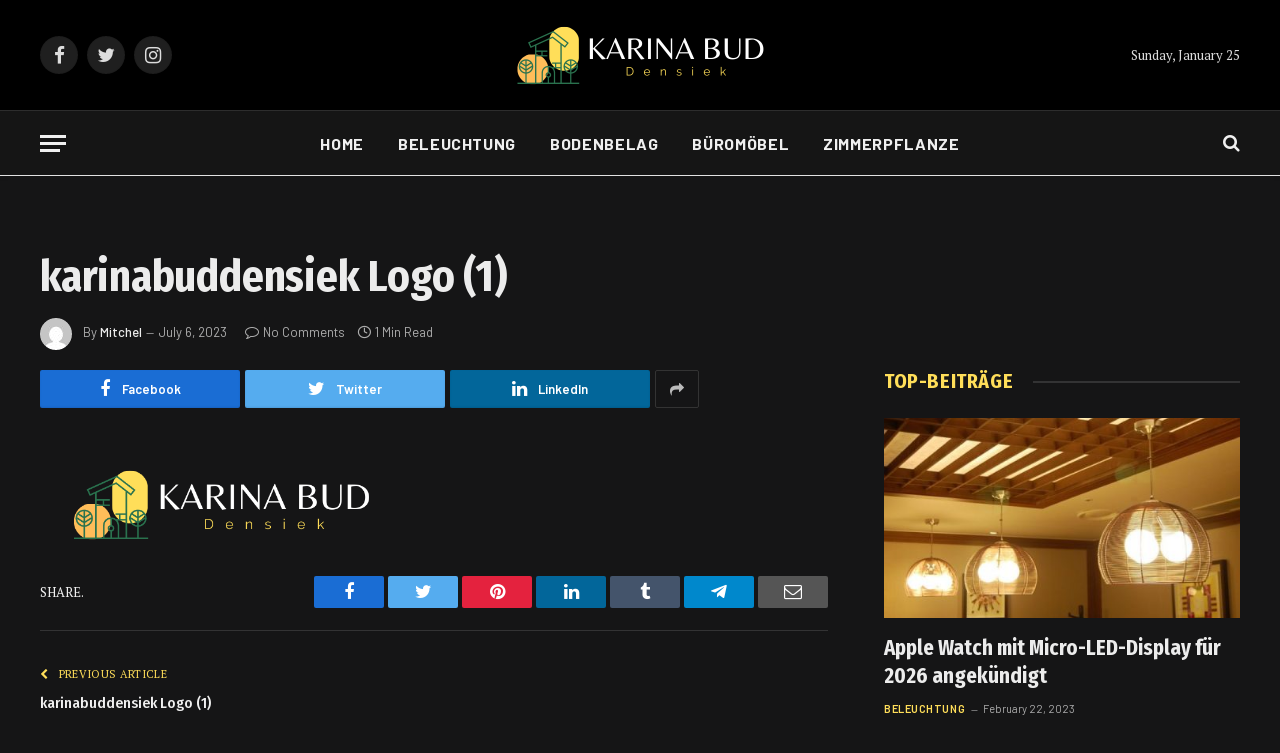

--- FILE ---
content_type: text/html; charset=UTF-8
request_url: https://www.karinabuddensiek.de/karinabuddensiek-logo-1/
body_size: 13178
content:

<!DOCTYPE html>
<html lang="en-US" class="s-dark site-s-dark">

<head>

	<meta charset="UTF-8" />
	<meta name="viewport" content="width=device-width, initial-scale=1" />
	<title>karinabuddensiek Logo (1) &#8211; Karinabuddensiek.de</title><link rel="preload" as="font" href="https://www.karinabuddensiek.de/wp-content/themes/smart-mag/css/icons/fonts/ts-icons.woff2?v2.2" type="font/woff2" crossorigin="anonymous" />
<meta name='robots' content='max-image-preview:large' />
<link rel='dns-prefetch' href='//stats.wp.com' />
<link rel='dns-prefetch' href='//fonts.googleapis.com' />
<link rel="alternate" type="application/rss+xml" title="Karinabuddensiek.de &raquo; Feed" href="https://www.karinabuddensiek.de/feed/" />
<link rel="alternate" type="application/rss+xml" title="Karinabuddensiek.de &raquo; Comments Feed" href="https://www.karinabuddensiek.de/comments/feed/" />
<link rel="alternate" type="application/rss+xml" title="Karinabuddensiek.de &raquo; karinabuddensiek Logo (1) Comments Feed" href="https://www.karinabuddensiek.de/feed/?attachment_id=4172" />
<link rel="alternate" title="oEmbed (JSON)" type="application/json+oembed" href="https://www.karinabuddensiek.de/wp-json/oembed/1.0/embed?url=https%3A%2F%2Fwww.karinabuddensiek.de%2Fkarinabuddensiek-logo-1%2F" />
<link rel="alternate" title="oEmbed (XML)" type="text/xml+oembed" href="https://www.karinabuddensiek.de/wp-json/oembed/1.0/embed?url=https%3A%2F%2Fwww.karinabuddensiek.de%2Fkarinabuddensiek-logo-1%2F&#038;format=xml" />
<style id='wp-img-auto-sizes-contain-inline-css' type='text/css'>
img:is([sizes=auto i],[sizes^="auto," i]){contain-intrinsic-size:3000px 1500px}
/*# sourceURL=wp-img-auto-sizes-contain-inline-css */
</style>

<style id='wp-emoji-styles-inline-css' type='text/css'>

	img.wp-smiley, img.emoji {
		display: inline !important;
		border: none !important;
		box-shadow: none !important;
		height: 1em !important;
		width: 1em !important;
		margin: 0 0.07em !important;
		vertical-align: -0.1em !important;
		background: none !important;
		padding: 0 !important;
	}
/*# sourceURL=wp-emoji-styles-inline-css */
</style>
<link rel='stylesheet' id='wp-block-library-css' href='https://www.karinabuddensiek.de/wp-includes/css/dist/block-library/style.min.css?ver=6.9' type='text/css' media='all' />
<style id='classic-theme-styles-inline-css' type='text/css'>
/*! This file is auto-generated */
.wp-block-button__link{color:#fff;background-color:#32373c;border-radius:9999px;box-shadow:none;text-decoration:none;padding:calc(.667em + 2px) calc(1.333em + 2px);font-size:1.125em}.wp-block-file__button{background:#32373c;color:#fff;text-decoration:none}
/*# sourceURL=/wp-includes/css/classic-themes.min.css */
</style>
<link rel='stylesheet' id='mediaelement-css' href='https://www.karinabuddensiek.de/wp-includes/js/mediaelement/mediaelementplayer-legacy.min.css?ver=4.2.17' type='text/css' media='all' />
<link rel='stylesheet' id='wp-mediaelement-css' href='https://www.karinabuddensiek.de/wp-includes/js/mediaelement/wp-mediaelement.min.css?ver=6.9' type='text/css' media='all' />
<style id='jetpack-sharing-buttons-style-inline-css' type='text/css'>
.jetpack-sharing-buttons__services-list{display:flex;flex-direction:row;flex-wrap:wrap;gap:0;list-style-type:none;margin:5px;padding:0}.jetpack-sharing-buttons__services-list.has-small-icon-size{font-size:12px}.jetpack-sharing-buttons__services-list.has-normal-icon-size{font-size:16px}.jetpack-sharing-buttons__services-list.has-large-icon-size{font-size:24px}.jetpack-sharing-buttons__services-list.has-huge-icon-size{font-size:36px}@media print{.jetpack-sharing-buttons__services-list{display:none!important}}.editor-styles-wrapper .wp-block-jetpack-sharing-buttons{gap:0;padding-inline-start:0}ul.jetpack-sharing-buttons__services-list.has-background{padding:1.25em 2.375em}
/*# sourceURL=https://www.karinabuddensiek.de/wp-content/plugins/jetpack/_inc/blocks/sharing-buttons/view.css */
</style>
<style id='global-styles-inline-css' type='text/css'>
:root{--wp--preset--aspect-ratio--square: 1;--wp--preset--aspect-ratio--4-3: 4/3;--wp--preset--aspect-ratio--3-4: 3/4;--wp--preset--aspect-ratio--3-2: 3/2;--wp--preset--aspect-ratio--2-3: 2/3;--wp--preset--aspect-ratio--16-9: 16/9;--wp--preset--aspect-ratio--9-16: 9/16;--wp--preset--color--black: #000000;--wp--preset--color--cyan-bluish-gray: #abb8c3;--wp--preset--color--white: #ffffff;--wp--preset--color--pale-pink: #f78da7;--wp--preset--color--vivid-red: #cf2e2e;--wp--preset--color--luminous-vivid-orange: #ff6900;--wp--preset--color--luminous-vivid-amber: #fcb900;--wp--preset--color--light-green-cyan: #7bdcb5;--wp--preset--color--vivid-green-cyan: #00d084;--wp--preset--color--pale-cyan-blue: #8ed1fc;--wp--preset--color--vivid-cyan-blue: #0693e3;--wp--preset--color--vivid-purple: #9b51e0;--wp--preset--gradient--vivid-cyan-blue-to-vivid-purple: linear-gradient(135deg,rgb(6,147,227) 0%,rgb(155,81,224) 100%);--wp--preset--gradient--light-green-cyan-to-vivid-green-cyan: linear-gradient(135deg,rgb(122,220,180) 0%,rgb(0,208,130) 100%);--wp--preset--gradient--luminous-vivid-amber-to-luminous-vivid-orange: linear-gradient(135deg,rgb(252,185,0) 0%,rgb(255,105,0) 100%);--wp--preset--gradient--luminous-vivid-orange-to-vivid-red: linear-gradient(135deg,rgb(255,105,0) 0%,rgb(207,46,46) 100%);--wp--preset--gradient--very-light-gray-to-cyan-bluish-gray: linear-gradient(135deg,rgb(238,238,238) 0%,rgb(169,184,195) 100%);--wp--preset--gradient--cool-to-warm-spectrum: linear-gradient(135deg,rgb(74,234,220) 0%,rgb(151,120,209) 20%,rgb(207,42,186) 40%,rgb(238,44,130) 60%,rgb(251,105,98) 80%,rgb(254,248,76) 100%);--wp--preset--gradient--blush-light-purple: linear-gradient(135deg,rgb(255,206,236) 0%,rgb(152,150,240) 100%);--wp--preset--gradient--blush-bordeaux: linear-gradient(135deg,rgb(254,205,165) 0%,rgb(254,45,45) 50%,rgb(107,0,62) 100%);--wp--preset--gradient--luminous-dusk: linear-gradient(135deg,rgb(255,203,112) 0%,rgb(199,81,192) 50%,rgb(65,88,208) 100%);--wp--preset--gradient--pale-ocean: linear-gradient(135deg,rgb(255,245,203) 0%,rgb(182,227,212) 50%,rgb(51,167,181) 100%);--wp--preset--gradient--electric-grass: linear-gradient(135deg,rgb(202,248,128) 0%,rgb(113,206,126) 100%);--wp--preset--gradient--midnight: linear-gradient(135deg,rgb(2,3,129) 0%,rgb(40,116,252) 100%);--wp--preset--font-size--small: 13px;--wp--preset--font-size--medium: 20px;--wp--preset--font-size--large: 36px;--wp--preset--font-size--x-large: 42px;--wp--preset--spacing--20: 0.44rem;--wp--preset--spacing--30: 0.67rem;--wp--preset--spacing--40: 1rem;--wp--preset--spacing--50: 1.5rem;--wp--preset--spacing--60: 2.25rem;--wp--preset--spacing--70: 3.38rem;--wp--preset--spacing--80: 5.06rem;--wp--preset--shadow--natural: 6px 6px 9px rgba(0, 0, 0, 0.2);--wp--preset--shadow--deep: 12px 12px 50px rgba(0, 0, 0, 0.4);--wp--preset--shadow--sharp: 6px 6px 0px rgba(0, 0, 0, 0.2);--wp--preset--shadow--outlined: 6px 6px 0px -3px rgb(255, 255, 255), 6px 6px rgb(0, 0, 0);--wp--preset--shadow--crisp: 6px 6px 0px rgb(0, 0, 0);}:where(.is-layout-flex){gap: 0.5em;}:where(.is-layout-grid){gap: 0.5em;}body .is-layout-flex{display: flex;}.is-layout-flex{flex-wrap: wrap;align-items: center;}.is-layout-flex > :is(*, div){margin: 0;}body .is-layout-grid{display: grid;}.is-layout-grid > :is(*, div){margin: 0;}:where(.wp-block-columns.is-layout-flex){gap: 2em;}:where(.wp-block-columns.is-layout-grid){gap: 2em;}:where(.wp-block-post-template.is-layout-flex){gap: 1.25em;}:where(.wp-block-post-template.is-layout-grid){gap: 1.25em;}.has-black-color{color: var(--wp--preset--color--black) !important;}.has-cyan-bluish-gray-color{color: var(--wp--preset--color--cyan-bluish-gray) !important;}.has-white-color{color: var(--wp--preset--color--white) !important;}.has-pale-pink-color{color: var(--wp--preset--color--pale-pink) !important;}.has-vivid-red-color{color: var(--wp--preset--color--vivid-red) !important;}.has-luminous-vivid-orange-color{color: var(--wp--preset--color--luminous-vivid-orange) !important;}.has-luminous-vivid-amber-color{color: var(--wp--preset--color--luminous-vivid-amber) !important;}.has-light-green-cyan-color{color: var(--wp--preset--color--light-green-cyan) !important;}.has-vivid-green-cyan-color{color: var(--wp--preset--color--vivid-green-cyan) !important;}.has-pale-cyan-blue-color{color: var(--wp--preset--color--pale-cyan-blue) !important;}.has-vivid-cyan-blue-color{color: var(--wp--preset--color--vivid-cyan-blue) !important;}.has-vivid-purple-color{color: var(--wp--preset--color--vivid-purple) !important;}.has-black-background-color{background-color: var(--wp--preset--color--black) !important;}.has-cyan-bluish-gray-background-color{background-color: var(--wp--preset--color--cyan-bluish-gray) !important;}.has-white-background-color{background-color: var(--wp--preset--color--white) !important;}.has-pale-pink-background-color{background-color: var(--wp--preset--color--pale-pink) !important;}.has-vivid-red-background-color{background-color: var(--wp--preset--color--vivid-red) !important;}.has-luminous-vivid-orange-background-color{background-color: var(--wp--preset--color--luminous-vivid-orange) !important;}.has-luminous-vivid-amber-background-color{background-color: var(--wp--preset--color--luminous-vivid-amber) !important;}.has-light-green-cyan-background-color{background-color: var(--wp--preset--color--light-green-cyan) !important;}.has-vivid-green-cyan-background-color{background-color: var(--wp--preset--color--vivid-green-cyan) !important;}.has-pale-cyan-blue-background-color{background-color: var(--wp--preset--color--pale-cyan-blue) !important;}.has-vivid-cyan-blue-background-color{background-color: var(--wp--preset--color--vivid-cyan-blue) !important;}.has-vivid-purple-background-color{background-color: var(--wp--preset--color--vivid-purple) !important;}.has-black-border-color{border-color: var(--wp--preset--color--black) !important;}.has-cyan-bluish-gray-border-color{border-color: var(--wp--preset--color--cyan-bluish-gray) !important;}.has-white-border-color{border-color: var(--wp--preset--color--white) !important;}.has-pale-pink-border-color{border-color: var(--wp--preset--color--pale-pink) !important;}.has-vivid-red-border-color{border-color: var(--wp--preset--color--vivid-red) !important;}.has-luminous-vivid-orange-border-color{border-color: var(--wp--preset--color--luminous-vivid-orange) !important;}.has-luminous-vivid-amber-border-color{border-color: var(--wp--preset--color--luminous-vivid-amber) !important;}.has-light-green-cyan-border-color{border-color: var(--wp--preset--color--light-green-cyan) !important;}.has-vivid-green-cyan-border-color{border-color: var(--wp--preset--color--vivid-green-cyan) !important;}.has-pale-cyan-blue-border-color{border-color: var(--wp--preset--color--pale-cyan-blue) !important;}.has-vivid-cyan-blue-border-color{border-color: var(--wp--preset--color--vivid-cyan-blue) !important;}.has-vivid-purple-border-color{border-color: var(--wp--preset--color--vivid-purple) !important;}.has-vivid-cyan-blue-to-vivid-purple-gradient-background{background: var(--wp--preset--gradient--vivid-cyan-blue-to-vivid-purple) !important;}.has-light-green-cyan-to-vivid-green-cyan-gradient-background{background: var(--wp--preset--gradient--light-green-cyan-to-vivid-green-cyan) !important;}.has-luminous-vivid-amber-to-luminous-vivid-orange-gradient-background{background: var(--wp--preset--gradient--luminous-vivid-amber-to-luminous-vivid-orange) !important;}.has-luminous-vivid-orange-to-vivid-red-gradient-background{background: var(--wp--preset--gradient--luminous-vivid-orange-to-vivid-red) !important;}.has-very-light-gray-to-cyan-bluish-gray-gradient-background{background: var(--wp--preset--gradient--very-light-gray-to-cyan-bluish-gray) !important;}.has-cool-to-warm-spectrum-gradient-background{background: var(--wp--preset--gradient--cool-to-warm-spectrum) !important;}.has-blush-light-purple-gradient-background{background: var(--wp--preset--gradient--blush-light-purple) !important;}.has-blush-bordeaux-gradient-background{background: var(--wp--preset--gradient--blush-bordeaux) !important;}.has-luminous-dusk-gradient-background{background: var(--wp--preset--gradient--luminous-dusk) !important;}.has-pale-ocean-gradient-background{background: var(--wp--preset--gradient--pale-ocean) !important;}.has-electric-grass-gradient-background{background: var(--wp--preset--gradient--electric-grass) !important;}.has-midnight-gradient-background{background: var(--wp--preset--gradient--midnight) !important;}.has-small-font-size{font-size: var(--wp--preset--font-size--small) !important;}.has-medium-font-size{font-size: var(--wp--preset--font-size--medium) !important;}.has-large-font-size{font-size: var(--wp--preset--font-size--large) !important;}.has-x-large-font-size{font-size: var(--wp--preset--font-size--x-large) !important;}
:where(.wp-block-post-template.is-layout-flex){gap: 1.25em;}:where(.wp-block-post-template.is-layout-grid){gap: 1.25em;}
:where(.wp-block-term-template.is-layout-flex){gap: 1.25em;}:where(.wp-block-term-template.is-layout-grid){gap: 1.25em;}
:where(.wp-block-columns.is-layout-flex){gap: 2em;}:where(.wp-block-columns.is-layout-grid){gap: 2em;}
:root :where(.wp-block-pullquote){font-size: 1.5em;line-height: 1.6;}
/*# sourceURL=global-styles-inline-css */
</style>
<link rel='stylesheet' id='smartmag-core-css' href='https://www.karinabuddensiek.de/wp-content/themes/smart-mag/style.css?ver=7.1.1' type='text/css' media='all' />
<style id='smartmag-core-inline-css' type='text/css'>
:root { --c-main: #ffde59;
--c-main-rgb: 255,222,89;
--text-font: "PT Serif", Georgia, serif;
--body-font: "PT Serif", Georgia, serif;
--ui-font: "Barlow", system-ui, -apple-system, "Segoe UI", Arial, sans-serif;
--title-font: "Barlow", system-ui, -apple-system, "Segoe UI", Arial, sans-serif;
--h-font: "Barlow", system-ui, -apple-system, "Segoe UI", Arial, sans-serif;
--title-font: "Fira Sans Condensed", system-ui, -apple-system, "Segoe UI", Arial, sans-serif;
--h-font: "Fira Sans Condensed", system-ui, -apple-system, "Segoe UI", Arial, sans-serif;
--title-size-xs: 17px;
--title-size-s: 18px;
--title-size-n: 19px;
--title-size-m: 21px; }
.smart-head-main { --c-shadow: rgba(10,10,10,0.03); }
.smart-head-main .smart-head-bot { --head-h: 66px; border-bottom-width: 1px; border-bottom-color: #e2e2e2; }
.navigation-main .menu > li > a { font-size: 16px; font-weight: bold; letter-spacing: 0.04em; }
.s-light .navigation { --c-nav-blip: #565656; }
.smart-head .ts-button1 { font-weight: 600; }
.post-meta .meta-item, .post-meta .text-in { font-size: 11px; }
.post-meta .post-cat > a { font-weight: 600; }
.block-head-b .heading { font-size: 20px; letter-spacing: 0.03em; }
.block-head-e1 .heading { letter-spacing: .04em; }
.block-head-e2 .heading { text-transform: uppercase; letter-spacing: 0.03em; }
.block-head-e2 { --space-below: 25px; }
.block-head-e2 .heading { color: var(--c-main); }
.block-head-g .heading { font-size: 17px; }
.post-meta-single .meta-item, .post-meta-single .text-in { font-size: 13px; }
.post-content h1, .post-content h2, .post-content h3, .post-content h4, .post-content h5, .post-content h6 { font-family: "Barlow", system-ui, -apple-system, "Segoe UI", Arial, sans-serif; }
.site-s-light .entry-content { color: #262626; }
.post-share-b .service { line-height: 38px; }
.spc-newsletter input[type=submit] { background: #ffd77f; }
@media (min-width: 1200px) { .block-head-e1 .heading { font-size: 20px; }
.loop-list .post-title { font-size: 24px; }
.entry-content { font-size: 17px; } }
@media (min-width: 940px) and (max-width: 1200px) { .navigation-main .menu > li > a { font-size: calc(10px + (16px - 10px) * .7); } }


/*# sourceURL=smartmag-core-inline-css */
</style>
<link rel='stylesheet' id='magnific-popup-css' href='https://www.karinabuddensiek.de/wp-content/themes/smart-mag/css/lightbox.css?ver=7.1.1' type='text/css' media='all' />
<link rel='stylesheet' id='smartmag-icons-css' href='https://www.karinabuddensiek.de/wp-content/themes/smart-mag/css/icons/icons.css?ver=7.1.1' type='text/css' media='all' />
<link rel='stylesheet' id='smartmag-gfonts-custom-css' href='https://fonts.googleapis.com/css?family=PT+Serif%3A400%2C500%2C600%2C700%7CBarlow%3A400%2C500%2C600%2C700%7CFira+Sans+Condensed%3A400%2C500%2C600%2C700&#038;display=swap' type='text/css' media='all' />
<script type="text/javascript" src="https://www.karinabuddensiek.de/wp-includes/js/jquery/jquery.min.js?ver=3.7.1" id="jquery-core-js"></script>
<script type="text/javascript" src="https://www.karinabuddensiek.de/wp-includes/js/jquery/jquery-migrate.min.js?ver=3.4.1" id="jquery-migrate-js"></script>
<link rel="https://api.w.org/" href="https://www.karinabuddensiek.de/wp-json/" /><link rel="alternate" title="JSON" type="application/json" href="https://www.karinabuddensiek.de/wp-json/wp/v2/media/4172" /><link rel="EditURI" type="application/rsd+xml" title="RSD" href="https://www.karinabuddensiek.de/xmlrpc.php?rsd" />
<meta name="generator" content="WordPress 6.9" />
<link rel="canonical" href="https://www.karinabuddensiek.de/karinabuddensiek-logo-1/" />
<link rel='shortlink' href='https://www.karinabuddensiek.de/?p=4172' />
	<style>img#wpstats{display:none}</style>
		
		<script>
		var BunyadSchemeKey = 'bunyad-scheme';
		(() => {
			const d = document.documentElement;
			const c = d.classList;
			const scheme = localStorage.getItem(BunyadSchemeKey);
			if (scheme) {
				d.dataset.origClass = c;
				scheme === 'dark' ? c.remove('s-light', 'site-s-light') : c.remove('s-dark', 'site-s-dark');
				c.add('site-s-' + scheme, 's-' + scheme);
			}
		})();
		</script>
		<meta name="generator" content="Elementor 3.34.2; features: additional_custom_breakpoints; settings: css_print_method-external, google_font-enabled, font_display-swap">
			<style>
				.e-con.e-parent:nth-of-type(n+4):not(.e-lazyloaded):not(.e-no-lazyload),
				.e-con.e-parent:nth-of-type(n+4):not(.e-lazyloaded):not(.e-no-lazyload) * {
					background-image: none !important;
				}
				@media screen and (max-height: 1024px) {
					.e-con.e-parent:nth-of-type(n+3):not(.e-lazyloaded):not(.e-no-lazyload),
					.e-con.e-parent:nth-of-type(n+3):not(.e-lazyloaded):not(.e-no-lazyload) * {
						background-image: none !important;
					}
				}
				@media screen and (max-height: 640px) {
					.e-con.e-parent:nth-of-type(n+2):not(.e-lazyloaded):not(.e-no-lazyload),
					.e-con.e-parent:nth-of-type(n+2):not(.e-lazyloaded):not(.e-no-lazyload) * {
						background-image: none !important;
					}
				}
			</style>
			<link rel="icon" href="https://www.karinabuddensiek.de/wp-content/uploads/2023/07/karinabuddensiek-fev.png" sizes="32x32" />
<link rel="icon" href="https://www.karinabuddensiek.de/wp-content/uploads/2023/07/karinabuddensiek-fev.png" sizes="192x192" />
<link rel="apple-touch-icon" href="https://www.karinabuddensiek.de/wp-content/uploads/2023/07/karinabuddensiek-fev.png" />
<meta name="msapplication-TileImage" content="https://www.karinabuddensiek.de/wp-content/uploads/2023/07/karinabuddensiek-fev.png" />


</head>

<body class="attachment wp-singular attachment-template-default single single-attachment postid-4172 attachmentid-4172 attachment-png wp-theme-smart-mag right-sidebar post-layout-large has-lb has-lb-sm layout-normal elementor-default elementor-kit-7">



<div class="main-wrap">

	
<div class="off-canvas-backdrop"></div>
<div class="mobile-menu-container off-canvas s-dark" id="off-canvas">

	<div class="off-canvas-head">
		<a href="#" class="close"><i class="tsi tsi-times"></i></a>

		<div class="ts-logo">
			<img class="logo-mobile logo-image logo-image-dark" src="https://www.karinabuddensiek.de/wp-content/uploads/2023/07/karinabuddensiek-Logo-1.png" width="250" height="65" alt="Karinabuddensiek.de"/><img class="logo-mobile logo-image" src="https://www.karinabuddensiek.de/wp-content/uploads/2023/07/karinabuddensiek-Logo-1.png" width="250" height="65" alt="Karinabuddensiek.de"/>		</div>
	</div>

	<div class="off-canvas-content">

					<ul class="mobile-menu"></ul>
		
					<div class="off-canvas-widgets">
				
		<div id="smartmag-block-posts-small-2" class="widget ts-block-widget smartmag-widget-posts-small">		
		<div class="block">
					<section class="block-wrap block-posts-small block-sc mb-none" data-id="1">

			<div class="widget-title block-head block-head-ac block-head-b"><h5 class="heading">Was ist heiß</h5></div>	
			<div class="block-content">
				
	<div class="loop loop-small loop-small-a loop-sep loop-small-sep grid grid-1 md:grid-1 sm:grid-1 xs:grid-1">

					
<article class="l-post  small-a-post m-pos-left small-post">

	
			<div class="media">

		
			<a href="https://www.karinabuddensiek.de/apple-watch-mit-micro-led-display-fur-2026-angekundigt/" class="image-link media-ratio ar-bunyad-thumb" title="Apple Watch mit Micro-LED-Display für 2026 angekündigt"><span data-bgsrc="https://www.karinabuddensiek.de/wp-content/uploads/2023/07/lighting-3-300x200.jpg" class="img bg-cover wp-post-image attachment-medium size-medium lazyload" data-bgset="https://www.karinabuddensiek.de/wp-content/uploads/2023/07/lighting-3-300x200.jpg 300w, https://www.karinabuddensiek.de/wp-content/uploads/2023/07/lighting-3-150x100.jpg 150w, https://www.karinabuddensiek.de/wp-content/uploads/2023/07/lighting-3-450x300.jpg 450w, https://www.karinabuddensiek.de/wp-content/uploads/2023/07/lighting-3.jpg 600w" data-sizes="(max-width: 110px) 100vw, 110px"></span></a>			
			
			
			
		
		</div>
	

	
		<div class="content">

			<div class="post-meta post-meta-a post-meta-left has-below"><h4 class="is-title post-title"><a href="https://www.karinabuddensiek.de/apple-watch-mit-micro-led-display-fur-2026-angekundigt/">Apple Watch mit Micro-LED-Display für 2026 angekündigt</a></h4><div class="post-meta-items meta-below"><span class="meta-item date"><span class="date-link"><time class="post-date" datetime="2023-02-22T16:17:02+00:00">February 22, 2023</time></span></span></div></div>			
			
			
		</div>

	
</article>	
					
<article class="l-post  small-a-post m-pos-left small-post">

	
			<div class="media">

		
			<a href="https://www.karinabuddensiek.de/die-23-besten-pflanzenstander-zur-prasentation-ihrer-zimmerpflanzen-im-jahr-2023/" class="image-link media-ratio ar-bunyad-thumb" title="Die 23 besten Pflanzenständer zur Präsentation Ihrer Zimmerpflanzen im Jahr 2023"><span data-bgsrc="https://www.karinabuddensiek.de/wp-content/uploads/2023/07/houseplant-3-300x200.jpg" class="img bg-cover wp-post-image attachment-medium size-medium lazyload" data-bgset="https://www.karinabuddensiek.de/wp-content/uploads/2023/07/houseplant-3-300x200.jpg 300w, https://www.karinabuddensiek.de/wp-content/uploads/2023/07/houseplant-3-150x100.jpg 150w, https://www.karinabuddensiek.de/wp-content/uploads/2023/07/houseplant-3-450x300.jpg 450w, https://www.karinabuddensiek.de/wp-content/uploads/2023/07/houseplant-3.jpg 600w" data-sizes="(max-width: 110px) 100vw, 110px"></span></a>			
			
			
			
		
		</div>
	

	
		<div class="content">

			<div class="post-meta post-meta-a post-meta-left has-below"><h4 class="is-title post-title"><a href="https://www.karinabuddensiek.de/die-23-besten-pflanzenstander-zur-prasentation-ihrer-zimmerpflanzen-im-jahr-2023/">Die 23 besten Pflanzenständer zur Präsentation Ihrer Zimmerpflanzen im Jahr 2023</a></h4><div class="post-meta-items meta-below"><span class="meta-item date"><span class="date-link"><time class="post-date" datetime="2023-01-18T14:24:44+00:00">January 18, 2023</time></span></span></div></div>			
			
			
		</div>

	
</article>	
					
<article class="l-post  small-a-post m-pos-left small-post">

	
			<div class="media">

		
			<a href="https://www.karinabuddensiek.de/der-ultimative-leitfaden-zur-auswahl-des-richtigen-teppichs-fur-ihr-schlafzimmer/" class="image-link media-ratio ar-bunyad-thumb" title="Der ultimative Leitfaden zur Auswahl des richtigen Teppichs für Ihr Schlafzimmer"><span data-bgsrc="https://www.karinabuddensiek.de/wp-content/uploads/2023/07/flooring-3-300x200.jpg" class="img bg-cover wp-post-image attachment-medium size-medium lazyload" data-bgset="https://www.karinabuddensiek.de/wp-content/uploads/2023/07/flooring-3-300x200.jpg 300w, https://www.karinabuddensiek.de/wp-content/uploads/2023/07/flooring-3-150x100.jpg 150w, https://www.karinabuddensiek.de/wp-content/uploads/2023/07/flooring-3-450x300.jpg 450w, https://www.karinabuddensiek.de/wp-content/uploads/2023/07/flooring-3.jpg 600w" data-sizes="(max-width: 110px) 100vw, 110px"></span></a>			
			
			
			
		
		</div>
	

	
		<div class="content">

			<div class="post-meta post-meta-a post-meta-left has-below"><h4 class="is-title post-title"><a href="https://www.karinabuddensiek.de/der-ultimative-leitfaden-zur-auswahl-des-richtigen-teppichs-fur-ihr-schlafzimmer/">Der ultimative Leitfaden zur Auswahl des richtigen Teppichs für Ihr Schlafzimmer</a></h4><div class="post-meta-items meta-below"><span class="meta-item date"><span class="date-link"><time class="post-date" datetime="2023-01-16T15:15:55+00:00">January 16, 2023</time></span></span></div></div>			
			
			
		</div>

	
</article>	
		
	</div>

					</div>

		</section>
				</div>

		</div>
		<div id="smartmag-block-newsletter-3" class="widget ts-block-widget smartmag-widget-newsletter">		
		<div class="block">
			<div class="block-newsletter ">
	<div class="spc-newsletter spc-newsletter-b spc-newsletter-center spc-newsletter-sm">

		<div class="bg-wrap"></div>

		
		<div class="inner">

			
			
			<h3 class="heading">
				Abonnieren Sie Updates			</h3>

			
							<form method="post" action="" class="form fields-style fields-full" target="_blank">
					<div class="main-fields">
						<p class="field-email">
							<input type="email" name="EMAIL" placeholder="Your email address.." required />
						</p>
						
						<p class="field-submit">
							<input type="submit" value="Abonnieren" />
						</p>
					</div>

									</form>
			
			
		</div>
	</div>
</div>		</div>

		</div>			</div>
		
		
		<div class="spc-social spc-social-b smart-head-social">
		
			
				<a href="#" class="link s-facebook" target="_blank" rel="noopener">
					<i class="icon tsi tsi-facebook"></i>
					<span class="visuallyhidden">Facebook</span>
				</a>
									
			
				<a href="#" class="link s-twitter" target="_blank" rel="noopener">
					<i class="icon tsi tsi-twitter"></i>
					<span class="visuallyhidden">Twitter</span>
				</a>
									
			
				<a href="#" class="link s-instagram" target="_blank" rel="noopener">
					<i class="icon tsi tsi-instagram"></i>
					<span class="visuallyhidden">Instagram</span>
				</a>
									
			
		</div>

		
	</div>

</div>
<div class="smart-head smart-head-b smart-head-main" id="smart-head" data-sticky="auto" data-sticky-type="smart">
	
	<div class="smart-head-row smart-head-mid smart-head-row-3 s-dark smart-head-row-full">

		<div class="inner wrap">

							
				<div class="items items-left ">
				
		<div class="spc-social spc-social-b smart-head-social">
		
			
				<a href="#" class="link s-facebook" target="_blank" rel="noopener">
					<i class="icon tsi tsi-facebook"></i>
					<span class="visuallyhidden">Facebook</span>
				</a>
									
			
				<a href="#" class="link s-twitter" target="_blank" rel="noopener">
					<i class="icon tsi tsi-twitter"></i>
					<span class="visuallyhidden">Twitter</span>
				</a>
									
			
				<a href="#" class="link s-instagram" target="_blank" rel="noopener">
					<i class="icon tsi tsi-instagram"></i>
					<span class="visuallyhidden">Instagram</span>
				</a>
									
			
		</div>

						</div>

							
				<div class="items items-center ">
					<a href="https://www.karinabuddensiek.de/" title="Karinabuddensiek.de" rel="home" class="logo-link ts-logo logo-is-image">
		<span>
			
				
					<img src="https://www.karinabuddensiek.de/wp-content/uploads/2023/07/karinabuddensiek-Logo.png" class="logo-image logo-image-dark" alt="Karinabuddensiek.de" srcset="https://www.karinabuddensiek.de/wp-content/uploads/2023/07/karinabuddensiek-Logo.png ,https://www.karinabuddensiek.de/wp-content/uploads/2023/07/karinabuddensiek-Logo-1.png 2x" width="250" height="65"/><img loading="lazy" src="https://www.karinabuddensiek.de/wp-content/uploads/2022/11/celines-pixelstuebchen-Logo.png" class="logo-image" alt="Karinabuddensiek.de" srcset="https://www.karinabuddensiek.de/wp-content/uploads/2022/11/celines-pixelstuebchen-Logo.png ,https://www.karinabuddensiek.de/wp-content/uploads/2022/11/celines-pixelstuebchen-Logo-1.png 2x" width="500" height="130"/>
									 
					</span>
	</a>				</div>

							
				<div class="items items-right ">
				
<span class="h-date">
	Sunday, January 25</span>				</div>

						
		</div>
	</div>

	
	<div class="smart-head-row smart-head-bot smart-head-row-3 is-light has-center-nav smart-head-row-full">

		<div class="inner wrap">

							
				<div class="items items-left ">
				
<button class="offcanvas-toggle has-icon" type="button" aria-label="Menu">
	<span class="hamburger-icon hamburger-icon-a">
		<span class="inner"></span>
	</span>
</button>				</div>

							
				<div class="items items-center ">
					<div class="nav-wrap">
		<nav class="navigation navigation-main nav-hov-a">
			<ul id="menu-main-menu" class="menu"><li id="menu-item-3908" class="menu-item menu-item-type-custom menu-item-object-custom menu-item-home menu-item-3908"><a href="https://www.karinabuddensiek.de">Home</a></li>
<li id="menu-item-4175" class="menu-item menu-item-type-taxonomy menu-item-object-category menu-cat-22 menu-item-4175"><a href="https://www.karinabuddensiek.de/category/beleuchtung/">Beleuchtung</a></li>
<li id="menu-item-4176" class="menu-item menu-item-type-taxonomy menu-item-object-category menu-cat-23 menu-item-4176"><a href="https://www.karinabuddensiek.de/category/bodenbelag/">Bodenbelag</a></li>
<li id="menu-item-4178" class="menu-item menu-item-type-taxonomy menu-item-object-category menu-cat-25 menu-item-4178"><a href="https://www.karinabuddensiek.de/category/buromobel/">Büromöbel</a></li>
<li id="menu-item-4177" class="menu-item menu-item-type-taxonomy menu-item-object-category menu-cat-24 menu-item-4177"><a href="https://www.karinabuddensiek.de/category/zimmerpflanze/">Zimmerpflanze</a></li>
</ul>		</nav>
	</div>
				</div>

							
				<div class="items items-right ">
				

	<a href="#" class="search-icon has-icon-only is-icon" title="Search">
		<i class="tsi tsi-search"></i>
	</a>

				</div>

						
		</div>
	</div>

	</div>
<div class="smart-head smart-head-a smart-head-mobile" id="smart-head-mobile" data-sticky="mid" data-sticky-type>
	
	<div class="smart-head-row smart-head-mid smart-head-row-3 s-dark smart-head-row-full">

		<div class="inner wrap">

							
				<div class="items items-left ">
				
<button class="offcanvas-toggle has-icon" type="button" aria-label="Menu">
	<span class="hamburger-icon hamburger-icon-a">
		<span class="inner"></span>
	</span>
</button>				</div>

							
				<div class="items items-center ">
					<a href="https://www.karinabuddensiek.de/" title="Karinabuddensiek.de" rel="home" class="logo-link ts-logo logo-is-image">
		<span>
			
									<img class="logo-mobile logo-image logo-image-dark" src="https://www.karinabuddensiek.de/wp-content/uploads/2023/07/karinabuddensiek-Logo-1.png" width="250" height="65" alt="Karinabuddensiek.de"/><img class="logo-mobile logo-image" src="https://www.karinabuddensiek.de/wp-content/uploads/2023/07/karinabuddensiek-Logo-1.png" width="250" height="65" alt="Karinabuddensiek.de"/>									 
					</span>
	</a>				</div>

							
				<div class="items items-right ">
				

	<a href="#" class="search-icon has-icon-only is-icon" title="Search">
		<i class="tsi tsi-search"></i>
	</a>

				</div>

						
		</div>
	</div>

	</div>

<div class="main ts-contain cf right-sidebar">
	
		
	<div class="the-post-header s-head-modern s-head-large">
	<div class="post-meta post-meta-a post-meta-left post-meta-single has-below"><div class="post-meta-items meta-above"><span class="meta-item cat-labels">
						
						
					</span>
					</div><h1 class="is-title post-title">karinabuddensiek Logo (1)</h1><div class="post-meta-items meta-below has-author-img"><span class="meta-item post-author has-img"><img alt='Mitchel' src='https://secure.gravatar.com/avatar/35bf4cb686607ea92b67352c6930fdf3c8fb1495b9e7ea769e0a6e40510bd3c8?s=32&#038;d=mm&#038;r=g' srcset='https://secure.gravatar.com/avatar/35bf4cb686607ea92b67352c6930fdf3c8fb1495b9e7ea769e0a6e40510bd3c8?s=64&#038;d=mm&#038;r=g 2x' class='avatar avatar-32 photo' height='32' width='32' decoding='async'/><span class="by">By</span> <a href="https://www.karinabuddensiek.de/author/mitchel/" title="Posts by Mitchel" rel="author">Mitchel</a></span><span class="meta-item has-next-icon date"><time class="post-date" datetime="2023-07-06T08:46:03+00:00">July 6, 2023</time></span><span class="has-next-icon meta-item comments has-icon"><a href="https://www.karinabuddensiek.de/karinabuddensiek-logo-1/#respond"><i class="tsi tsi-comment-o"></i>No Comments</a></span><span class="meta-item read-time has-icon"><i class="tsi tsi-clock"></i>1 Min Read</span></div></div>
<div class="post-share post-share-b spc-social-bg  post-share-b2">
	
		
		<a href="https://www.facebook.com/sharer.php?u=https%3A%2F%2Fwww.karinabuddensiek.de%2Fkarinabuddensiek-logo-1%2F" class="cf service s-facebook service-lg" 
			title="Share on Facebook" target="_blank" rel="noopener">
			<i class="tsi tsi-tsi tsi-facebook"></i>
			<span class="label">Facebook</span>
		</a>
			
		
		<a href="https://twitter.com/intent/tweet?url=https%3A%2F%2Fwww.karinabuddensiek.de%2Fkarinabuddensiek-logo-1%2F&#038;text=karinabuddensiek%20Logo%20%281%29" class="cf service s-twitter service-lg" 
			title="Share on Twitter" target="_blank" rel="noopener">
			<i class="tsi tsi-tsi tsi-twitter"></i>
			<span class="label">Twitter</span>
		</a>
			
		
		<a href="https://www.linkedin.com/shareArticle?mini=true&#038;url=https%3A%2F%2Fwww.karinabuddensiek.de%2Fkarinabuddensiek-logo-1%2F" class="cf service s-linkedin service-lg" 
			title="Share on LinkedIn" target="_blank" rel="noopener">
			<i class="tsi tsi-tsi tsi-linkedin"></i>
			<span class="label">LinkedIn</span>
		</a>
			
		
		<a href="https://t.me/share/url?url=https%3A%2F%2Fwww.karinabuddensiek.de%2Fkarinabuddensiek-logo-1%2F&#038;title=karinabuddensiek%20Logo%20%281%29" class="cf service s-telegram service-sm" 
			title="Share on Telegram" target="_blank" rel="noopener">
			<i class="tsi tsi-tsi tsi-telegram"></i>
			<span class="label">Telegram</span>
		</a>
			
		
		<a href="https://pinterest.com/pin/create/button/?url=https%3A%2F%2Fwww.karinabuddensiek.de%2Fkarinabuddensiek-logo-1%2F&#038;media=https%3A%2F%2Fwww.karinabuddensiek.de%2Fwp-content%2Fuploads%2F2023%2F07%2Fkarinabuddensiek-Logo-1.png&#038;description=karinabuddensiek%20Logo%20%281%29" class="cf service s-pinterest service-sm" 
			title="Share on Pinterest" target="_blank" rel="noopener">
			<i class="tsi tsi-tsi tsi-pinterest"></i>
			<span class="label">Pinterest</span>
		</a>
			
		
		<a href="https://www.tumblr.com/share/link?url=https%3A%2F%2Fwww.karinabuddensiek.de%2Fkarinabuddensiek-logo-1%2F&#038;name=karinabuddensiek%20Logo%20%281%29" class="cf service s-tumblr service-sm" 
			title="Share on Tumblr" target="_blank" rel="noopener">
			<i class="tsi tsi-tsi tsi-tumblr"></i>
			<span class="label">Tumblr</span>
		</a>
			
		
		<a href="https://www.reddit.com/submit?url=https%3A%2F%2Fwww.karinabuddensiek.de%2Fkarinabuddensiek-logo-1%2F&#038;title=karinabuddensiek%20Logo%20%281%29" class="cf service s-reddit service-sm" 
			title="Share on Reddit" target="_blank" rel="noopener">
			<i class="tsi tsi-tsi tsi-reddit-alien"></i>
			<span class="label">Reddit</span>
		</a>
			
		
		<a href="https://wa.me/?text=karinabuddensiek%20Logo%20%281%29%20https%3A%2F%2Fwww.karinabuddensiek.de%2Fkarinabuddensiek-logo-1%2F" class="cf service s-whatsapp service-sm" 
			title="Share on WhatsApp" target="_blank" rel="noopener">
			<i class="tsi tsi-tsi tsi-whatsapp"></i>
			<span class="label">WhatsApp</span>
		</a>
			
		
		<a href="mailto:?subject=karinabuddensiek%20Logo%20%281%29&#038;body=https%3A%2F%2Fwww.karinabuddensiek.de%2Fkarinabuddensiek-logo-1%2F" class="cf service s-email service-sm" 
			title="Share via Email" target="_blank" rel="noopener">
			<i class="tsi tsi-tsi tsi-envelope-o"></i>
			<span class="label">Email</span>
		</a>
			
		
			<a href="#" class="show-more" title="Show More Social Sharing"><i class="tsi tsi-share"></i></a>
		
</div>
	
	
</div>
<div class="ts-row has-s-large-bot">
	<div class="col-8 main-content">

		
					<div class="single-featured">
					
	<div class="featured">
			</div>

				</div>
		
		<div class="the-post s-post-large">

			<article id="post-4172" class="post-4172 attachment type-attachment status-inherit">
				
<div class="post-content-wrap has-share-float">
						<div class="post-share-float share-float-b is-hidden spc-social-c-icon">
	<div class="inner">
					<span class="share-text">Share</span>
		
		<div class="services">
		
				
			<a href="https://www.facebook.com/sharer.php?u=https%3A%2F%2Fwww.karinabuddensiek.de%2Fkarinabuddensiek-logo-1%2F" class="cf service s-facebook" target="_blank" title="Facebook">
				<i class="tsi tsi-facebook"></i>
				<span class="label">Facebook</span>
			</a>
				
				
			<a href="https://twitter.com/intent/tweet?url=https%3A%2F%2Fwww.karinabuddensiek.de%2Fkarinabuddensiek-logo-1%2F&text=karinabuddensiek%20Logo%20%281%29" class="cf service s-twitter" target="_blank" title="Twitter">
				<i class="tsi tsi-twitter"></i>
				<span class="label">Twitter</span>
			</a>
				
				
			<a href="https://www.linkedin.com/shareArticle?mini=true&url=https%3A%2F%2Fwww.karinabuddensiek.de%2Fkarinabuddensiek-logo-1%2F" class="cf service s-linkedin" target="_blank" title="LinkedIn">
				<i class="tsi tsi-linkedin"></i>
				<span class="label">LinkedIn</span>
			</a>
				
				
			<a href="https://pinterest.com/pin/create/button/?url=https%3A%2F%2Fwww.karinabuddensiek.de%2Fkarinabuddensiek-logo-1%2F&media=https%3A%2F%2Fwww.karinabuddensiek.de%2Fwp-content%2Fuploads%2F2023%2F07%2Fkarinabuddensiek-Logo-1.png&description=karinabuddensiek%20Logo%20%281%29" class="cf service s-pinterest" target="_blank" title="Pinterest">
				<i class="tsi tsi-pinterest-p"></i>
				<span class="label">Pinterest</span>
			</a>
				
				
			<a href="mailto:?subject=karinabuddensiek%20Logo%20%281%29&body=https%3A%2F%2Fwww.karinabuddensiek.de%2Fkarinabuddensiek-logo-1%2F" class="cf service s-email" target="_blank" title="Email">
				<i class="tsi tsi-envelope-o"></i>
				<span class="label">Email</span>
			</a>
				
				
		</div>
	</div>		
</div>
			
	<div class="post-content cf entry-content content-spacious">

		
				
		<p class="attachment"><a href='https://www.karinabuddensiek.de/wp-content/uploads/2023/07/karinabuddensiek-Logo-1.png'><img loading="lazy" decoding="async" width="300" height="78" src="[data-uri]" class="attachment-medium size-medium lazyload" alt="" sizes="(max-width: 300px) 100vw, 300px" data-srcset="https://www.karinabuddensiek.de/wp-content/uploads/2023/07/karinabuddensiek-Logo-1-300x78.png 300w, https://www.karinabuddensiek.de/wp-content/uploads/2023/07/karinabuddensiek-Logo-1-150x39.png 150w, https://www.karinabuddensiek.de/wp-content/uploads/2023/07/karinabuddensiek-Logo-1-450x117.png 450w, https://www.karinabuddensiek.de/wp-content/uploads/2023/07/karinabuddensiek-Logo-1.png 500w" data-src="https://www.karinabuddensiek.de/wp-content/uploads/2023/07/karinabuddensiek-Logo-1-300x78.png" /></a></p>

				
		
		
		
	</div>
</div>
	
			</article>

			
	
	<div class="post-share-bot">
		<span class="info">Share.</span>
		
		<span class="share-links spc-social-bg">

			
				<a href="https://www.facebook.com/sharer.php?u=https%3A%2F%2Fwww.karinabuddensiek.de%2Fkarinabuddensiek-logo-1%2F" class="service s-facebook tsi tsi-facebook" 
					title="Share on Facebook" target="_blank" rel="noopener">
					<span class="visuallyhidden">Facebook</span>
				</a>
					
			
				<a href="https://twitter.com/intent/tweet?url=https%3A%2F%2Fwww.karinabuddensiek.de%2Fkarinabuddensiek-logo-1%2F&#038;text=karinabuddensiek%20Logo%20%281%29" class="service s-twitter tsi tsi-twitter" 
					title="Share on Twitter" target="_blank" rel="noopener">
					<span class="visuallyhidden">Twitter</span>
				</a>
					
			
				<a href="https://pinterest.com/pin/create/button/?url=https%3A%2F%2Fwww.karinabuddensiek.de%2Fkarinabuddensiek-logo-1%2F&#038;media=https%3A%2F%2Fwww.karinabuddensiek.de%2Fwp-content%2Fuploads%2F2023%2F07%2Fkarinabuddensiek-Logo-1.png&#038;description=karinabuddensiek%20Logo%20%281%29" class="service s-pinterest tsi tsi-pinterest" 
					title="Share on Pinterest" target="_blank" rel="noopener">
					<span class="visuallyhidden">Pinterest</span>
				</a>
					
			
				<a href="https://www.linkedin.com/shareArticle?mini=true&#038;url=https%3A%2F%2Fwww.karinabuddensiek.de%2Fkarinabuddensiek-logo-1%2F" class="service s-linkedin tsi tsi-linkedin" 
					title="Share on LinkedIn" target="_blank" rel="noopener">
					<span class="visuallyhidden">LinkedIn</span>
				</a>
					
			
				<a href="https://www.tumblr.com/share/link?url=https%3A%2F%2Fwww.karinabuddensiek.de%2Fkarinabuddensiek-logo-1%2F&#038;name=karinabuddensiek%20Logo%20%281%29" class="service s-tumblr tsi tsi-tumblr" 
					title="Share on Tumblr" target="_blank" rel="noopener">
					<span class="visuallyhidden">Tumblr</span>
				</a>
					
			
				<a href="https://t.me/share/url?url=https%3A%2F%2Fwww.karinabuddensiek.de%2Fkarinabuddensiek-logo-1%2F&#038;title=karinabuddensiek%20Logo%20%281%29" class="service s-telegram tsi tsi-telegram" 
					title="Share on Telegram" target="_blank" rel="noopener">
					<span class="visuallyhidden">Telegram</span>
				</a>
					
			
				<a href="mailto:?subject=karinabuddensiek%20Logo%20%281%29&#038;body=https%3A%2F%2Fwww.karinabuddensiek.de%2Fkarinabuddensiek-logo-1%2F" class="service s-email tsi tsi-envelope-o" 
					title="Share via Email" target="_blank" rel="noopener">
					<span class="visuallyhidden">Email</span>
				</a>
					
			
		</span>
	</div>
	


	<section class="navigate-posts">
	
		<div class="previous">
					<span class="main-color title"><i class="tsi tsi-chevron-left"></i> Previous Article</span><span class="link"><a href="https://www.karinabuddensiek.de/karinabuddensiek-logo-1/" rel="prev">karinabuddensiek Logo (1)</a></span>
				</div>
				
	</section>



	<div class="author-box">
			<section class="author-info">
	
		<img alt='' src='https://secure.gravatar.com/avatar/35bf4cb686607ea92b67352c6930fdf3c8fb1495b9e7ea769e0a6e40510bd3c8?s=95&#038;d=mm&#038;r=g' srcset='https://secure.gravatar.com/avatar/35bf4cb686607ea92b67352c6930fdf3c8fb1495b9e7ea769e0a6e40510bd3c8?s=190&#038;d=mm&#038;r=g 2x' class='avatar avatar-95 photo' height='95' width='95' decoding='async'/>		
		<div class="description">
			<a href="https://www.karinabuddensiek.de/author/mitchel/" title="Posts by Mitchel" rel="author">Mitchel</a>			
			<ul class="social-icons">
						</ul>
			
			<p class="bio"></p>
		</div>
		
	</section>	</div>

			
			<div class="comments">
				
	

			<div class="ts-comments-show">
			<a href="#" class="ts-button ts-button-b">
				Add A Comment			</a>
		</div>
	

	<div id="comments" class="comments-area ts-comments-hidden">

		
	
		<div id="respond" class="comment-respond">
		<h3 id="reply-title" class="comment-reply-title"><span class="heading">Leave A Reply</span> <small><a rel="nofollow" id="cancel-comment-reply-link" href="/karinabuddensiek-logo-1/#respond" style="display:none;">Cancel Reply</a></small></h3><form action="https://www.karinabuddensiek.de/wp-comments-post.php" method="post" id="commentform" class="comment-form">
			<p>
				<textarea autocomplete="new-password"  id="h86dcf6a0a"  name="h86dcf6a0a"   cols="45" rows="8" aria-required="true" placeholder="Your Comment"  maxlength="65525" required="required"></textarea><textarea id="comment" aria-label="hp-comment" aria-hidden="true" name="comment" autocomplete="new-password" style="padding:0 !important;clip:rect(1px, 1px, 1px, 1px) !important;position:absolute !important;white-space:nowrap !important;height:1px !important;width:1px !important;overflow:hidden !important;" tabindex="-1"></textarea><script data-noptimize>document.getElementById("comment").setAttribute( "id", "ae746bcafca1e2c523615515eea48a2b" );document.getElementById("h86dcf6a0a").setAttribute( "id", "comment" );</script>
			</p><p class="form-field comment-form-author"><input id="author" name="author" type="text" placeholder="Name *" value="" size="30" maxlength="245" required='required' /></p>
<p class="form-field comment-form-email"><input id="email" name="email" type="email" placeholder="Email *" value="" size="30" maxlength="100" required='required' /></p>
<p class="form-field comment-form-url"><input id="url" name="url" type="text" inputmode="url" placeholder="Website" value="" size="30" maxlength="200" /></p>

		<p class="comment-form-cookies-consent">
			<input id="wp-comment-cookies-consent" name="wp-comment-cookies-consent" type="checkbox" value="yes" />
			<label for="wp-comment-cookies-consent">Save my name, email, and website in this browser for the next time I comment.
			</label>
		</p>
<p class="form-submit"><input name="submit" type="submit" id="comment-submit" class="submit" value="Post Comment" /> <input type='hidden' name='comment_post_ID' value='4172' id='comment_post_ID' />
<input type='hidden' name='comment_parent' id='comment_parent' value='0' />
</p></form>	</div><!-- #respond -->
	
	</div><!-- #comments -->
			</div>

		</div>
	</div>
	
			
	
	<aside class="col-4 main-sidebar has-sep" data-sticky="1">
	
			<div class="inner theiaStickySidebar">
		
			
		<div id="smartmag-block-grid-2" class="widget ts-block-widget smartmag-widget-grid">		
		<div class="block">
					<section class="block-wrap block-grid block-sc mb-none" data-id="2">

			<div class="widget-title block-head block-head-ac block-head block-head-ac block-head-e block-head-e2 is-left has-style"><h5 class="heading">Top-Beiträge</h5></div>	
			<div class="block-content">
					
	<div class="loop loop-grid loop-grid-base grid grid-1 md:grid-1 xs:grid-1">

					
<article class="l-post  grid-base-post grid-post">

	
			<div class="media">

		
			<a href="https://www.karinabuddensiek.de/apple-watch-mit-micro-led-display-fur-2026-angekundigt/" class="image-link media-ratio ratio-16-9" title="Apple Watch mit Micro-LED-Display für 2026 angekündigt"><span data-bgsrc="https://www.karinabuddensiek.de/wp-content/uploads/2023/07/lighting-3-450x300.jpg" class="img bg-cover wp-post-image attachment-bunyad-medium size-bunyad-medium lazyload" data-bgset="https://www.karinabuddensiek.de/wp-content/uploads/2023/07/lighting-3-450x300.jpg 450w, https://www.karinabuddensiek.de/wp-content/uploads/2023/07/lighting-3.jpg 600w" data-sizes="(max-width: 377px) 100vw, 377px"></span></a>			
			
			
			
		
		</div>
	

	
		<div class="content">

			<div class="post-meta post-meta-a has-below"><h2 class="is-title post-title"><a href="https://www.karinabuddensiek.de/apple-watch-mit-micro-led-display-fur-2026-angekundigt/">Apple Watch mit Micro-LED-Display für 2026 angekündigt</a></h2><div class="post-meta-items meta-below"><span class="meta-item post-cat">
						
						<a href="https://www.karinabuddensiek.de/category/beleuchtung/" class="category term-color-22" rel="category">Beleuchtung</a>
					</span>
					<span class="meta-item date"><span class="date-link"><time class="post-date" datetime="2023-02-22T16:17:02+00:00">February 22, 2023</time></span></span></div></div>			
						
				<div class="excerpt">
					<p>Apple wird voraussichtlich im Jahr 2026 eine Apple Watch Ultra mit einem Micro-LED-Bildschirm herausbringen.&hellip;</p>
				</div>
			
			
			
		</div>

	
</article>					
<article class="l-post  grid-base-post grid-post">

	
			<div class="media">

		
			<a href="https://www.karinabuddensiek.de/die-23-besten-pflanzenstander-zur-prasentation-ihrer-zimmerpflanzen-im-jahr-2023/" class="image-link media-ratio ratio-16-9" title="Die 23 besten Pflanzenständer zur Präsentation Ihrer Zimmerpflanzen im Jahr 2023"><span data-bgsrc="https://www.karinabuddensiek.de/wp-content/uploads/2023/07/houseplant-3-450x300.jpg" class="img bg-cover wp-post-image attachment-bunyad-medium size-bunyad-medium lazyload" data-bgset="https://www.karinabuddensiek.de/wp-content/uploads/2023/07/houseplant-3-450x300.jpg 450w, https://www.karinabuddensiek.de/wp-content/uploads/2023/07/houseplant-3.jpg 600w" data-sizes="(max-width: 377px) 100vw, 377px"></span></a>			
			
			
			
		
		</div>
	

	
		<div class="content">

			<div class="post-meta post-meta-a has-below"><h2 class="is-title post-title"><a href="https://www.karinabuddensiek.de/die-23-besten-pflanzenstander-zur-prasentation-ihrer-zimmerpflanzen-im-jahr-2023/">Die 23 besten Pflanzenständer zur Präsentation Ihrer Zimmerpflanzen im Jahr 2023</a></h2><div class="post-meta-items meta-below"><span class="meta-item post-cat">
						
						<a href="https://www.karinabuddensiek.de/category/zimmerpflanze/" class="category term-color-24" rel="category">Zimmerpflanze</a>
					</span>
					<span class="meta-item date"><span class="date-link"><time class="post-date" datetime="2023-01-18T14:24:44+00:00">January 18, 2023</time></span></span></div></div>			
						
				<div class="excerpt">
					<p>Disclaimer: The products featured on Wild About Houseplants are independently selected. We only recommend&hellip;</p>
				</div>
			
			
			
		</div>

	
</article>					
<article class="l-post  grid-base-post grid-post">

	
			<div class="media">

		
			<a href="https://www.karinabuddensiek.de/der-ultimative-leitfaden-zur-auswahl-des-richtigen-teppichs-fur-ihr-schlafzimmer/" class="image-link media-ratio ratio-16-9" title="Der ultimative Leitfaden zur Auswahl des richtigen Teppichs für Ihr Schlafzimmer"><span data-bgsrc="https://www.karinabuddensiek.de/wp-content/uploads/2023/07/flooring-3-450x300.jpg" class="img bg-cover wp-post-image attachment-bunyad-medium size-bunyad-medium lazyload" data-bgset="https://www.karinabuddensiek.de/wp-content/uploads/2023/07/flooring-3-450x300.jpg 450w, https://www.karinabuddensiek.de/wp-content/uploads/2023/07/flooring-3.jpg 600w" data-sizes="(max-width: 377px) 100vw, 377px"></span></a>			
			
			
			
		
		</div>
	

	
		<div class="content">

			<div class="post-meta post-meta-a has-below"><h2 class="is-title post-title"><a href="https://www.karinabuddensiek.de/der-ultimative-leitfaden-zur-auswahl-des-richtigen-teppichs-fur-ihr-schlafzimmer/">Der ultimative Leitfaden zur Auswahl des richtigen Teppichs für Ihr Schlafzimmer</a></h2><div class="post-meta-items meta-below"><span class="meta-item post-cat">
						
						<a href="https://www.karinabuddensiek.de/category/bodenbelag/" class="category term-color-23" rel="category">Bodenbelag</a>
					</span>
					<span class="meta-item date"><span class="date-link"><time class="post-date" datetime="2023-01-16T15:15:55+00:00">January 16, 2023</time></span></span></div></div>			
						
				<div class="excerpt">
					<p>Da die Wintermonate immer näher rücken, ist es an der Zeit, darüber nachzudenken, auf&hellip;</p>
				</div>
			
			
			
		</div>

	
</article>					
<article class="l-post  grid-base-post grid-post">

	
			<div class="media">

		
			<a href="https://www.karinabuddensiek.de/so-wahlen-sie-den-perfekten-burostuhl-aus-buromobelunternehmen/" class="image-link media-ratio ratio-16-9" title="So wählen Sie den perfekten Bürostuhl aus – Büromöbelunternehmen"><span data-bgsrc="https://www.karinabuddensiek.de/wp-content/uploads/2023/07/office-furniture-3-450x300.jpg" class="img bg-cover wp-post-image attachment-bunyad-medium size-bunyad-medium lazyload" data-bgset="https://www.karinabuddensiek.de/wp-content/uploads/2023/07/office-furniture-3-450x300.jpg 450w, https://www.karinabuddensiek.de/wp-content/uploads/2023/07/office-furniture-3.jpg 600w" data-sizes="(max-width: 377px) 100vw, 377px"></span></a>			
			
			
			
		
		</div>
	

	
		<div class="content">

			<div class="post-meta post-meta-a has-below"><h2 class="is-title post-title"><a href="https://www.karinabuddensiek.de/so-wahlen-sie-den-perfekten-burostuhl-aus-buromobelunternehmen/">So wählen Sie den perfekten Bürostuhl aus – Büromöbelunternehmen</a></h2><div class="post-meta-items meta-below"><span class="meta-item post-cat">
						
						<a href="https://www.karinabuddensiek.de/category/buromobel/" class="category term-color-25" rel="category">Büromöbel</a>
					</span>
					<span class="meta-item date"><span class="date-link"><time class="post-date" datetime="2022-12-26T13:55:49+00:00">December 26, 2022</time></span></span></div></div>			
						
				<div class="excerpt">
					<p>Solange es noch andauern könnte sieben oder acht Jahre Bevor ein Ersatz benötigt wird,&hellip;</p>
				</div>
			
			
			
		</div>

	
</article>		
	</div>

		
			</div>

		</section>
				</div>

		</div>
		<div id="smartmag-block-newsletter-1" class="widget ts-block-widget smartmag-widget-newsletter">		
		<div class="block">
			<div class="block-newsletter ">
	<div class="spc-newsletter spc-newsletter-b spc-newsletter-center spc-newsletter-sm">

		<div class="bg-wrap"></div>

		
		<div class="inner">

			
			
			<h3 class="heading">
				Abonnieren Sie Updates			</h3>

			
							<form method="post" action="" class="form fields-style fields-full" target="_blank">
					<div class="main-fields">
						<p class="field-email">
							<input type="email" name="EMAIL" placeholder="Your email address.." required />
						</p>
						
						<p class="field-submit">
							<input type="submit" value="Abonnieren" />
						</p>
					</div>

									</form>
			
			
		</div>
	</div>
</div>		</div>

		</div>		</div>
	
	</aside>
	
</div>
	</div>


	
			<footer class="main-footer cols-gap-lg footer-classic s-dark">

						<div class="upper-footer classic-footer-upper">
			<div class="ts-contain wrap">
		
							<div class="widgets row cf">
					
		<div class="widget col-4 widget-about">		
					
			<div class="widget-title block-head block-head-ac block-head block-head-ac block-head-b is-left has-style"><h5 class="heading">Über ons</h5></div>			
			
		<div class="inner ">
		
							<div class="image-logo">
					<img src="https://www.karinabuddensiek.de/wp-content/uploads/2023/07/karinabuddensiek-Logo.png" width="250" height="65" alt="Über ons" srcset="https://www.karinabuddensiek.de/wp-content/uploads/2023/07/karinabuddensiek-Logo.png ,https://www.karinabuddensiek.de/wp-content/uploads/2023/07/karinabuddensiek-Logo-1.png 2x" />
				</div>
						
						
			<div class="base-text about-text"><p>„Tauchen Sie ein in eine Welt voller Design-Inspirationen und verwandeln Sie Ihre Räume mit unseren Expertentipps und kuratierten Einrichtungsideen.“</p>
</div>

							
		<div class="spc-social spc-social-b ">
		
			
				<a href="#" class="link s-facebook" target="_blank" rel="noopener">
					<i class="icon tsi tsi-facebook"></i>
					<span class="visuallyhidden">Facebook</span>
				</a>
									
			
				<a href="#" class="link s-twitter" target="_blank" rel="noopener">
					<i class="icon tsi tsi-twitter"></i>
					<span class="visuallyhidden">Twitter</span>
				</a>
									
			
				<a href="#" class="link s-instagram" target="_blank" rel="noopener">
					<i class="icon tsi tsi-instagram"></i>
					<span class="visuallyhidden">Instagram</span>
				</a>
									
			
				<a href="#" class="link s-pinterest" target="_blank" rel="noopener">
					<i class="icon tsi tsi-pinterest-p"></i>
					<span class="visuallyhidden">Pinterest</span>
				</a>
									
			
				<a href="#" class="link s-youtube" target="_blank" rel="noopener">
					<i class="icon tsi tsi-youtube-play"></i>
					<span class="visuallyhidden">YouTube</span>
				</a>
									
			
		</div>

					
		</div>

		</div>		
		
		<div class="widget col-4 ts-block-widget smartmag-widget-posts-small">		
		<div class="block">
					<section class="block-wrap block-posts-small block-sc mb-none" data-id="3">

			<div class="widget-title block-head block-head-ac block-head block-head-ac block-head-b is-left has-style"><h5 class="heading">Unsere Entscheidungen</h5></div>	
			<div class="block-content">
				
	<div class="loop loop-small loop-small-a loop-sep loop-small-sep grid grid-1 md:grid-1 sm:grid-1 xs:grid-1">

					
<article class="l-post  small-a-post m-pos-left small-post">

	
			<div class="media">

		
			<a href="https://www.karinabuddensiek.de/apple-watch-mit-micro-led-display-fur-2026-angekundigt/" class="image-link media-ratio ar-bunyad-thumb" title="Apple Watch mit Micro-LED-Display für 2026 angekündigt"><span data-bgsrc="https://www.karinabuddensiek.de/wp-content/uploads/2023/07/lighting-3-300x200.jpg" class="img bg-cover wp-post-image attachment-medium size-medium lazyload" data-bgset="https://www.karinabuddensiek.de/wp-content/uploads/2023/07/lighting-3-300x200.jpg 300w, https://www.karinabuddensiek.de/wp-content/uploads/2023/07/lighting-3-150x100.jpg 150w, https://www.karinabuddensiek.de/wp-content/uploads/2023/07/lighting-3-450x300.jpg 450w, https://www.karinabuddensiek.de/wp-content/uploads/2023/07/lighting-3.jpg 600w" data-sizes="(max-width: 110px) 100vw, 110px"></span></a>			
			
			
			
		
		</div>
	

	
		<div class="content">

			<div class="post-meta post-meta-a post-meta-left has-below"><h4 class="is-title post-title"><a href="https://www.karinabuddensiek.de/apple-watch-mit-micro-led-display-fur-2026-angekundigt/">Apple Watch mit Micro-LED-Display für 2026 angekündigt</a></h4><div class="post-meta-items meta-below"><span class="meta-item date"><span class="date-link"><time class="post-date" datetime="2023-02-22T16:17:02+00:00">February 22, 2023</time></span></span></div></div>			
			
			
		</div>

	
</article>	
					
<article class="l-post  small-a-post m-pos-left small-post">

	
			<div class="media">

		
			<a href="https://www.karinabuddensiek.de/die-23-besten-pflanzenstander-zur-prasentation-ihrer-zimmerpflanzen-im-jahr-2023/" class="image-link media-ratio ar-bunyad-thumb" title="Die 23 besten Pflanzenständer zur Präsentation Ihrer Zimmerpflanzen im Jahr 2023"><span data-bgsrc="https://www.karinabuddensiek.de/wp-content/uploads/2023/07/houseplant-3-300x200.jpg" class="img bg-cover wp-post-image attachment-medium size-medium lazyload" data-bgset="https://www.karinabuddensiek.de/wp-content/uploads/2023/07/houseplant-3-300x200.jpg 300w, https://www.karinabuddensiek.de/wp-content/uploads/2023/07/houseplant-3-150x100.jpg 150w, https://www.karinabuddensiek.de/wp-content/uploads/2023/07/houseplant-3-450x300.jpg 450w, https://www.karinabuddensiek.de/wp-content/uploads/2023/07/houseplant-3.jpg 600w" data-sizes="(max-width: 110px) 100vw, 110px"></span></a>			
			
			
			
		
		</div>
	

	
		<div class="content">

			<div class="post-meta post-meta-a post-meta-left has-below"><h4 class="is-title post-title"><a href="https://www.karinabuddensiek.de/die-23-besten-pflanzenstander-zur-prasentation-ihrer-zimmerpflanzen-im-jahr-2023/">Die 23 besten Pflanzenständer zur Präsentation Ihrer Zimmerpflanzen im Jahr 2023</a></h4><div class="post-meta-items meta-below"><span class="meta-item date"><span class="date-link"><time class="post-date" datetime="2023-01-18T14:24:44+00:00">January 18, 2023</time></span></span></div></div>			
			
			
		</div>

	
</article>	
					
<article class="l-post  small-a-post m-pos-left small-post">

	
			<div class="media">

		
			<a href="https://www.karinabuddensiek.de/der-ultimative-leitfaden-zur-auswahl-des-richtigen-teppichs-fur-ihr-schlafzimmer/" class="image-link media-ratio ar-bunyad-thumb" title="Der ultimative Leitfaden zur Auswahl des richtigen Teppichs für Ihr Schlafzimmer"><span data-bgsrc="https://www.karinabuddensiek.de/wp-content/uploads/2023/07/flooring-3-300x200.jpg" class="img bg-cover wp-post-image attachment-medium size-medium lazyload" data-bgset="https://www.karinabuddensiek.de/wp-content/uploads/2023/07/flooring-3-300x200.jpg 300w, https://www.karinabuddensiek.de/wp-content/uploads/2023/07/flooring-3-150x100.jpg 150w, https://www.karinabuddensiek.de/wp-content/uploads/2023/07/flooring-3-450x300.jpg 450w, https://www.karinabuddensiek.de/wp-content/uploads/2023/07/flooring-3.jpg 600w" data-sizes="(max-width: 110px) 100vw, 110px"></span></a>			
			
			
			
		
		</div>
	

	
		<div class="content">

			<div class="post-meta post-meta-a post-meta-left has-below"><h4 class="is-title post-title"><a href="https://www.karinabuddensiek.de/der-ultimative-leitfaden-zur-auswahl-des-richtigen-teppichs-fur-ihr-schlafzimmer/">Der ultimative Leitfaden zur Auswahl des richtigen Teppichs für Ihr Schlafzimmer</a></h4><div class="post-meta-items meta-below"><span class="meta-item date"><span class="date-link"><time class="post-date" datetime="2023-01-16T15:15:55+00:00">January 16, 2023</time></span></span></div></div>			
			
			
		</div>

	
</article>	
		
	</div>

					</div>

		</section>
				</div>

		</div>
		<div class="widget col-4 widget_recent_entries">
		<div class="widget-title block-head block-head-ac block-head block-head-ac block-head-b is-left has-style"><h5 class="heading">kürzliche Posts</h5></div>
		<ul>
											<li>
					<a href="https://www.karinabuddensiek.de/apple-watch-mit-micro-led-display-fur-2026-angekundigt/">Apple Watch mit Micro-LED-Display für 2026 angekündigt</a>
									</li>
											<li>
					<a href="https://www.karinabuddensiek.de/die-23-besten-pflanzenstander-zur-prasentation-ihrer-zimmerpflanzen-im-jahr-2023/">Die 23 besten Pflanzenständer zur Präsentation Ihrer Zimmerpflanzen im Jahr 2023</a>
									</li>
											<li>
					<a href="https://www.karinabuddensiek.de/der-ultimative-leitfaden-zur-auswahl-des-richtigen-teppichs-fur-ihr-schlafzimmer/">Der ultimative Leitfaden zur Auswahl des richtigen Teppichs für Ihr Schlafzimmer</a>
									</li>
											<li>
					<a href="https://www.karinabuddensiek.de/so-wahlen-sie-den-perfekten-burostuhl-aus-buromobelunternehmen/">So wählen Sie den perfekten Bürostuhl aus – Büromöbelunternehmen</a>
									</li>
											<li>
					<a href="https://www.karinabuddensiek.de/ein-syngonium-buschig-halten-leitfaden-2023/">Ein Syngonium buschig halten (Leitfaden 2023)</a>
									</li>
											<li>
					<a href="https://www.karinabuddensiek.de/werten-sie-ihr-wohnzimmer-mit-diesen-stehlampen-ideen-auf/">Werten Sie Ihr Wohnzimmer mit diesen Stehlampen-Ideen auf</a>
									</li>
					</ul>

		</div>				</div>
					
			</div>
		</div>
		
	
			<div class="lower-footer classic-footer-lower">
			<div class="ts-contain wrap">
				<div class="inner">

					<div class="copyright">
						2023 © Karinabuddensiek.de Alle Rechte vorbehalten					</div>
					
									</div>
			</div>
		</div>		
			</footer>
		
	
</div><!-- .main-wrap -->



	<div class="search-modal-wrap" data-scheme="dark">
		<div class="search-modal-box" role="dialog" aria-modal="true">

			<form method="get" class="search-form" action="https://www.karinabuddensiek.de/">
				<input type="search" class="search-field live-search-query" name="s" placeholder="Search..." value="" required />

				<button type="submit" class="search-submit visuallyhidden">Submit</button>

				<p class="message">
					Type above and press <em>Enter</em> to search. Press <em>Esc</em> to cancel.				</p>
						
			</form>

		</div>
	</div>


<script type="speculationrules">
{"prefetch":[{"source":"document","where":{"and":[{"href_matches":"/*"},{"not":{"href_matches":["/wp-*.php","/wp-admin/*","/wp-content/uploads/*","/wp-content/*","/wp-content/plugins/*","/wp-content/themes/smart-mag/*","/*\\?(.+)"]}},{"not":{"selector_matches":"a[rel~=\"nofollow\"]"}},{"not":{"selector_matches":".no-prefetch, .no-prefetch a"}}]},"eagerness":"conservative"}]}
</script>
			<script>
				const lazyloadRunObserver = () => {
					const lazyloadBackgrounds = document.querySelectorAll( `.e-con.e-parent:not(.e-lazyloaded)` );
					const lazyloadBackgroundObserver = new IntersectionObserver( ( entries ) => {
						entries.forEach( ( entry ) => {
							if ( entry.isIntersecting ) {
								let lazyloadBackground = entry.target;
								if( lazyloadBackground ) {
									lazyloadBackground.classList.add( 'e-lazyloaded' );
								}
								lazyloadBackgroundObserver.unobserve( entry.target );
							}
						});
					}, { rootMargin: '200px 0px 200px 0px' } );
					lazyloadBackgrounds.forEach( ( lazyloadBackground ) => {
						lazyloadBackgroundObserver.observe( lazyloadBackground );
					} );
				};
				const events = [
					'DOMContentLoaded',
					'elementor/lazyload/observe',
				];
				events.forEach( ( event ) => {
					document.addEventListener( event, lazyloadRunObserver );
				} );
			</script>
			<script type="text/javascript" id="smartmag-lazyload-js-extra">
/* <![CDATA[ */
var BunyadLazy = {"type":"normal"};
//# sourceURL=smartmag-lazyload-js-extra
/* ]]> */
</script>
<script type="text/javascript" src="https://www.karinabuddensiek.de/wp-content/themes/smart-mag/js/lazyload.js?ver=7.1.1" id="smartmag-lazyload-js"></script>
<script type="text/javascript" src="https://www.karinabuddensiek.de/wp-content/themes/smart-mag/js/jquery.mfp-lightbox.js?ver=7.1.1" id="magnific-popup-js"></script>
<script type="text/javascript" src="https://www.karinabuddensiek.de/wp-content/themes/smart-mag/js/jquery.sticky-sidebar.js?ver=7.1.1" id="theia-sticky-sidebar-js"></script>
<script type="text/javascript" id="smartmag-theme-js-extra">
/* <![CDATA[ */
var Bunyad = {"ajaxurl":"https://www.karinabuddensiek.de/wp-admin/admin-ajax.php"};
//# sourceURL=smartmag-theme-js-extra
/* ]]> */
</script>
<script type="text/javascript" src="https://www.karinabuddensiek.de/wp-content/themes/smart-mag/js/theme.js?ver=7.1.1" id="smartmag-theme-js"></script>
<script type="text/javascript" src="https://www.karinabuddensiek.de/wp-content/themes/smart-mag/js/float-share.js?ver=7.1.1" id="smartmag-float-share-js"></script>
<script type="text/javascript" id="jetpack-stats-js-before">
/* <![CDATA[ */
_stq = window._stq || [];
_stq.push([ "view", {"v":"ext","blog":"221062164","post":"4172","tz":"0","srv":"www.karinabuddensiek.de","j":"1:15.4"} ]);
_stq.push([ "clickTrackerInit", "221062164", "4172" ]);
//# sourceURL=jetpack-stats-js-before
/* ]]> */
</script>
<script type="text/javascript" src="https://stats.wp.com/e-202604.js" id="jetpack-stats-js" defer="defer" data-wp-strategy="defer"></script>
<script type="text/javascript" src="https://www.karinabuddensiek.de/wp-includes/js/comment-reply.min.js?ver=6.9" id="comment-reply-js" async="async" data-wp-strategy="async" fetchpriority="low"></script>
<script id="wp-emoji-settings" type="application/json">
{"baseUrl":"https://s.w.org/images/core/emoji/17.0.2/72x72/","ext":".png","svgUrl":"https://s.w.org/images/core/emoji/17.0.2/svg/","svgExt":".svg","source":{"concatemoji":"https://www.karinabuddensiek.de/wp-includes/js/wp-emoji-release.min.js?ver=6.9"}}
</script>
<script type="module">
/* <![CDATA[ */
/*! This file is auto-generated */
const a=JSON.parse(document.getElementById("wp-emoji-settings").textContent),o=(window._wpemojiSettings=a,"wpEmojiSettingsSupports"),s=["flag","emoji"];function i(e){try{var t={supportTests:e,timestamp:(new Date).valueOf()};sessionStorage.setItem(o,JSON.stringify(t))}catch(e){}}function c(e,t,n){e.clearRect(0,0,e.canvas.width,e.canvas.height),e.fillText(t,0,0);t=new Uint32Array(e.getImageData(0,0,e.canvas.width,e.canvas.height).data);e.clearRect(0,0,e.canvas.width,e.canvas.height),e.fillText(n,0,0);const a=new Uint32Array(e.getImageData(0,0,e.canvas.width,e.canvas.height).data);return t.every((e,t)=>e===a[t])}function p(e,t){e.clearRect(0,0,e.canvas.width,e.canvas.height),e.fillText(t,0,0);var n=e.getImageData(16,16,1,1);for(let e=0;e<n.data.length;e++)if(0!==n.data[e])return!1;return!0}function u(e,t,n,a){switch(t){case"flag":return n(e,"\ud83c\udff3\ufe0f\u200d\u26a7\ufe0f","\ud83c\udff3\ufe0f\u200b\u26a7\ufe0f")?!1:!n(e,"\ud83c\udde8\ud83c\uddf6","\ud83c\udde8\u200b\ud83c\uddf6")&&!n(e,"\ud83c\udff4\udb40\udc67\udb40\udc62\udb40\udc65\udb40\udc6e\udb40\udc67\udb40\udc7f","\ud83c\udff4\u200b\udb40\udc67\u200b\udb40\udc62\u200b\udb40\udc65\u200b\udb40\udc6e\u200b\udb40\udc67\u200b\udb40\udc7f");case"emoji":return!a(e,"\ud83e\u1fac8")}return!1}function f(e,t,n,a){let r;const o=(r="undefined"!=typeof WorkerGlobalScope&&self instanceof WorkerGlobalScope?new OffscreenCanvas(300,150):document.createElement("canvas")).getContext("2d",{willReadFrequently:!0}),s=(o.textBaseline="top",o.font="600 32px Arial",{});return e.forEach(e=>{s[e]=t(o,e,n,a)}),s}function r(e){var t=document.createElement("script");t.src=e,t.defer=!0,document.head.appendChild(t)}a.supports={everything:!0,everythingExceptFlag:!0},new Promise(t=>{let n=function(){try{var e=JSON.parse(sessionStorage.getItem(o));if("object"==typeof e&&"number"==typeof e.timestamp&&(new Date).valueOf()<e.timestamp+604800&&"object"==typeof e.supportTests)return e.supportTests}catch(e){}return null}();if(!n){if("undefined"!=typeof Worker&&"undefined"!=typeof OffscreenCanvas&&"undefined"!=typeof URL&&URL.createObjectURL&&"undefined"!=typeof Blob)try{var e="postMessage("+f.toString()+"("+[JSON.stringify(s),u.toString(),c.toString(),p.toString()].join(",")+"));",a=new Blob([e],{type:"text/javascript"});const r=new Worker(URL.createObjectURL(a),{name:"wpTestEmojiSupports"});return void(r.onmessage=e=>{i(n=e.data),r.terminate(),t(n)})}catch(e){}i(n=f(s,u,c,p))}t(n)}).then(e=>{for(const n in e)a.supports[n]=e[n],a.supports.everything=a.supports.everything&&a.supports[n],"flag"!==n&&(a.supports.everythingExceptFlag=a.supports.everythingExceptFlag&&a.supports[n]);var t;a.supports.everythingExceptFlag=a.supports.everythingExceptFlag&&!a.supports.flag,a.supports.everything||((t=a.source||{}).concatemoji?r(t.concatemoji):t.wpemoji&&t.twemoji&&(r(t.twemoji),r(t.wpemoji)))});
//# sourceURL=https://www.karinabuddensiek.de/wp-includes/js/wp-emoji-loader.min.js
/* ]]> */
</script>

</body>
</html>

<!-- Page supported by LiteSpeed Cache 7.7 on 2026-01-25 08:52:31 -->